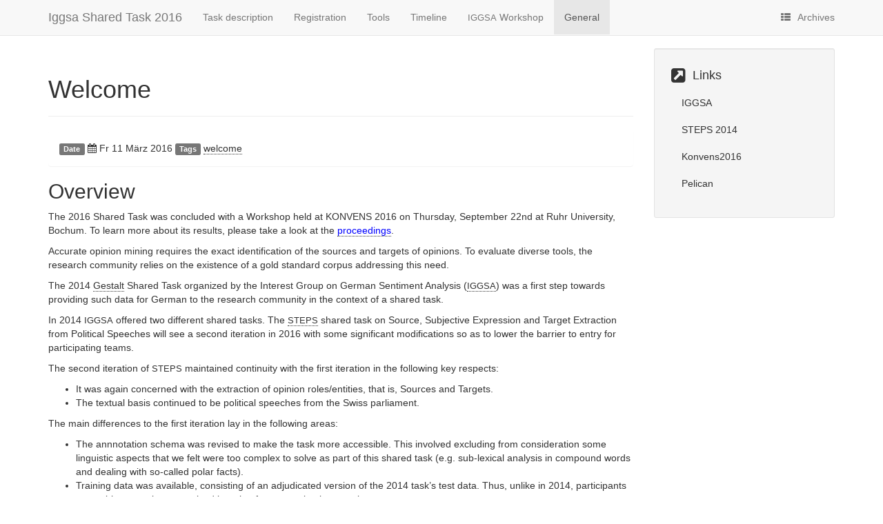

--- FILE ---
content_type: text/html; charset=utf-8
request_url: http://iggsasharedtask2016.github.io/welcome.html
body_size: 3166
content:
<!DOCTYPE html>
<html lang="en" prefix="og: http://ogp.me/ns# fb: https://www.facebook.com/2008/fbml">
<head>
    <title>Welcome - Iggsa Shared Task 2016</title>
    <!-- Using the latest rendering mode for IE -->
    <meta http-equiv="X-UA-Compatible" content="IE=edge">
    <meta charset="utf-8">
    <meta name="viewport" content="width=device-width, initial-scale=1.0">



<link rel="canonical" href="http://iggsasharedtask2016.github.io/welcome.html">

        <meta name="author" content="Josef Ruppenhofer" />
        <meta name="keywords" content="welcome" />
        <meta name="description" content="Welcome" />

        <meta property="og:site_name" content="Iggsa Shared Task 2016" />
        <meta property="og:type" content="article"/>
        <meta property="og:title" content="Welcome"/>
        <meta property="og:url" content="http://iggsasharedtask2016.github.io/welcome.html"/>
        <meta property="og:description" content="Welcome"/>
        <meta property="article:published_time" content="2016-03-11" />
            <meta property="article:section" content="General" />
            <meta property="article:tag" content="welcome" />
            <meta property="article:author" content="Josef Ruppenhofer" />


    <!-- Bootstrap -->
        <link rel="stylesheet" href="http://iggsasharedtask2016.github.io/theme/css/bootstrap.min.css" type="text/css"/>
    <link href="http://iggsasharedtask2016.github.io/theme/css/font-awesome.min.css" rel="stylesheet">

    <link href="http://iggsasharedtask2016.github.io/theme/css/pygments/native.css" rel="stylesheet">
        <link href="http://iggsasharedtask2016.github.io/theme/css/typogrify.css" rel="stylesheet">
    <link rel="stylesheet" href="http://iggsasharedtask2016.github.io/theme/css/style.css" type="text/css"/>
        <link href="http://iggsasharedtask2016.github.io/static/custom.css" rel="stylesheet">

        <link href="http://iggsasharedtask2016.github.io/feeds/all.atom.xml" type="application/atom+xml" rel="alternate"
              title="Iggsa Shared Task 2016 ATOM Feed"/>



        <link href="http://iggsasharedtask2016.github.io/feeds/general.atom.xml" type="application/atom+xml" rel="alternate"
              title="Iggsa Shared Task 2016 General ATOM Feed"/>

</head>
<body>

<div class="navbar navbar-default navbar-fixed-top" role="navigation">
	<div class="container">
        <div class="navbar-header">
            <button type="button" class="navbar-toggle" data-toggle="collapse" data-target=".navbar-ex1-collapse">
                <span class="sr-only">Toggle navigation</span>
                <span class="icon-bar"></span>
                <span class="icon-bar"></span>
                <span class="icon-bar"></span>
            </button>
            <a href="http://iggsasharedtask2016.github.io/" class="navbar-brand">
Iggsa Shared Task 2016            </a>
        </div>
        <div class="collapse navbar-collapse navbar-ex1-collapse">
            <ul class="nav navbar-nav">
                         <li><a href="http://iggsasharedtask2016.github.io/pages/task description.html">
                             Task&nbsp;description
                          </a></li>
                         <li><a href="http://iggsasharedtask2016.github.io/pages/registration.html">
                             Registration
                          </a></li>
                         <li><a href="http://iggsasharedtask2016.github.io/pages/tools.html">
                             Tools
                          </a></li>
                         <li><a href="http://iggsasharedtask2016.github.io/pages/timeline.html">
                             Timeline
                          </a></li>
                         <li><a href="http://iggsasharedtask2016.github.io/pages/Workshop.html">
                             <span class="caps">IGGSA</span>&nbsp;Workshop
                          </a></li>
                        <li class="active">
                            <a href="http://iggsasharedtask2016.github.io/category/general.html">General</a>
                        </li>
            </ul>
            <ul class="nav navbar-nav navbar-right">
              <li><a href="http://iggsasharedtask2016.github.io/archives.html"><i class="fa fa-th-list"></i><span class="icon-label">Archives</span></a></li>
            </ul>
        </div>
        <!-- /.navbar-collapse -->
    </div>
</div> <!-- /.navbar -->
<!-- Banner -->
<!-- End Banner -->
<div class="container">
    <div class="row">
        <div class="col-sm-9">
    <section id="content">
        <article>
            <header class="page-header">
                <h1>
                    <a href="http://iggsasharedtask2016.github.io/welcome.html"
                       rel="bookmark"
                       title="Permalink to Welcome">
                        Welcome
                    </a>
                </h1>
            </header>
            <div class="entry-content">
                <div class="panel">
                    <div class="panel-body">
<footer class="post-info">
    <span class="label label-default">Date</span>
    <span class="published">
        <i class="fa fa-calendar"></i><time datetime="2016-03-11T14:32:00+01:00"> Fr 11 März 2016</time>
    </span>





<span class="label label-default">Tags</span>
	<a href="http://iggsasharedtask2016.github.io/tag/welcome.html">welcome</a>
    
</footer><!-- /.post-info -->                    </div>
                </div>
                <h2 id="overview">Overview</h2>
<p>The 2016 Shared Task was concluded with a Workshop held at KONVENS 2016 on Thursday, September 22nd at Ruhr University, Bochum. 
	To learn more about its results, please take a look at the <a href="https://www.linguistics.ruhr-uni-bochum.de/bla/018-steps2016.pdf"><span style="color:blue">proceedings</span></a>.
		    </p>
<p>Accurate opinion mining requires the exact identification of the sources and targets of opinions. To evaluate diverse tools, the research community relies on the existence of a gold standard corpus addressing this&nbsp;need. </p>
<p>The 2014 <a href="https://sites.google.com/site/iggsasharedtask/">Gestalt</a> Shared Task organized by the  Interest Group on German Sentiment Analysis (<a href="https://sites.google.com/site/iggsahome/"><span class="caps">IGGSA</span></a>) was a first step towards providing such data for German to the research community in the context of a shared&nbsp;task. </p>
<p>In 2014 <span class="caps">IGGSA</span> offered two different shared tasks. The <a href="https://sites.google.com/site/iggsasharedtask/task-1"><span class="caps">STEPS</span></a> shared task on Source, Subjective Expression and Target Extraction from Political Speeches will see a second iteration in 2016 with some significant modifications so as to lower the barrier to entry for participating&nbsp;teams. </p>
<p>The second iteration of <span class="caps">STEPS</span> maintained continuity with the first iteration in the following key&nbsp;respects:</p>
<ul>
<li>It was again concerned with the extraction of opinion roles/entities, that is, Sources and&nbsp;Targets. </li>
<li>The textual basis continued to be political speeches from the Swiss&nbsp;parliament.</li>
</ul>
<p>The main differences to the first iteration lay in the following&nbsp;areas:</p>
<ul>
<li>The annnotation schema was revised to make the task more accessible. This involved excluding from consideration some linguistic aspects that we felt were too complex to solve as part of this shared task (e.g. sub-lexical analysis in compound words and dealing with so-called polar&nbsp;facts).</li>
<li>Training data was available, consisting of an adjudicated version of the 2014 task&#8217;s test data. Thus, unlike in 2014, participants were able to employ supervised learning for system&nbsp;implementation. </li>
</ul>
<p><img alt="Annotation Example" src="http://iggsasharedtask2016.github.io/images/annoexample.png" /></p>
<h3 id="organizers">Organizers</h3>
<ul>
<li><a href="http://www.uni-hildesheim.de/ruppenhofer/">Josef&nbsp;Ruppenhofer</a></li>
<li><a href="https://www.uni-hildesheim.de/fb3/institute/iwist/mitglieder/struss/">Julia Maria&nbsp;Struß</a></li>
<li><a href="http://www.coli.uni-saarland.de/~miwieg/">Michael&nbsp;Wiegand</a></li>
</ul>
            </div>
            <!-- /.entry-content -->
        </article>
    </section>

        </div>
        <div class="col-sm-3" id="sidebar">
            <aside>

<section class="well well-sm">
    <ul class="list-group list-group-flush">





    <li class="list-group-item"><h4><i class="fa fa-external-link-square fa-lg"></i><span class="icon-label">Links</span></h4>
      <ul class="list-group" id="links">
        <li class="list-group-item">
            <a href="https://sites.google.com/site/iggsahome/" target="_blank">
                IGGSA
            </a>
        </li>
        <li class="list-group-item">
            <a href="https://sites.google.com/site/iggsasharedtask/task-1" target="_blank">
                STEPS 2014
            </a>
        </li>
        <li class="list-group-item">
            <a href="http://www.linguistics.rub.de/konvens16/" target="_blank">
                Konvens2016
            </a>
        </li>
        <li class="list-group-item">
            <a href="http://getpelican.com/" target="_blank">
                Pelican
            </a>
        </li>
      </ul>
    </li>
    </ul>
</section>
            </aside>
        </div>
    </div>
</div>
<footer>
   <div class="container">
      <hr>
      <div class="row">
         <div class="col-xs-10">&copy; 2016 IGGSA
            &middot; Powered by <a href="https://github.com/DandyDev/pelican-bootstrap3" target="_blank">pelican-bootstrap3</a>,
            <a href="http://docs.getpelican.com/" target="_blank">Pelican</a>,
            <a href="http://getbootstrap.com" target="_blank">Bootstrap</a>         </div>
         <div class="col-xs-2"><p class="pull-right"><i class="fa fa-arrow-up"></i> <a href="#">Back to top</a></p></div>
      </div>
   </div>
</footer>
<script src="http://iggsasharedtask2016.github.io/theme/js/jquery.min.js"></script>

<!-- Include all compiled plugins (below), or include individual files as needed -->
<script src="http://iggsasharedtask2016.github.io/theme/js/bootstrap.min.js"></script>

<!-- Enable responsive features in IE8 with Respond.js (https://github.com/scottjehl/Respond) -->
<script src="http://iggsasharedtask2016.github.io/theme/js/respond.min.js"></script>


</body>
</html>


--- FILE ---
content_type: text/css; charset=utf-8
request_url: http://iggsasharedtask2016.github.io/static/custom.css
body_size: 27
content:
html {
   font-size:150%
}
